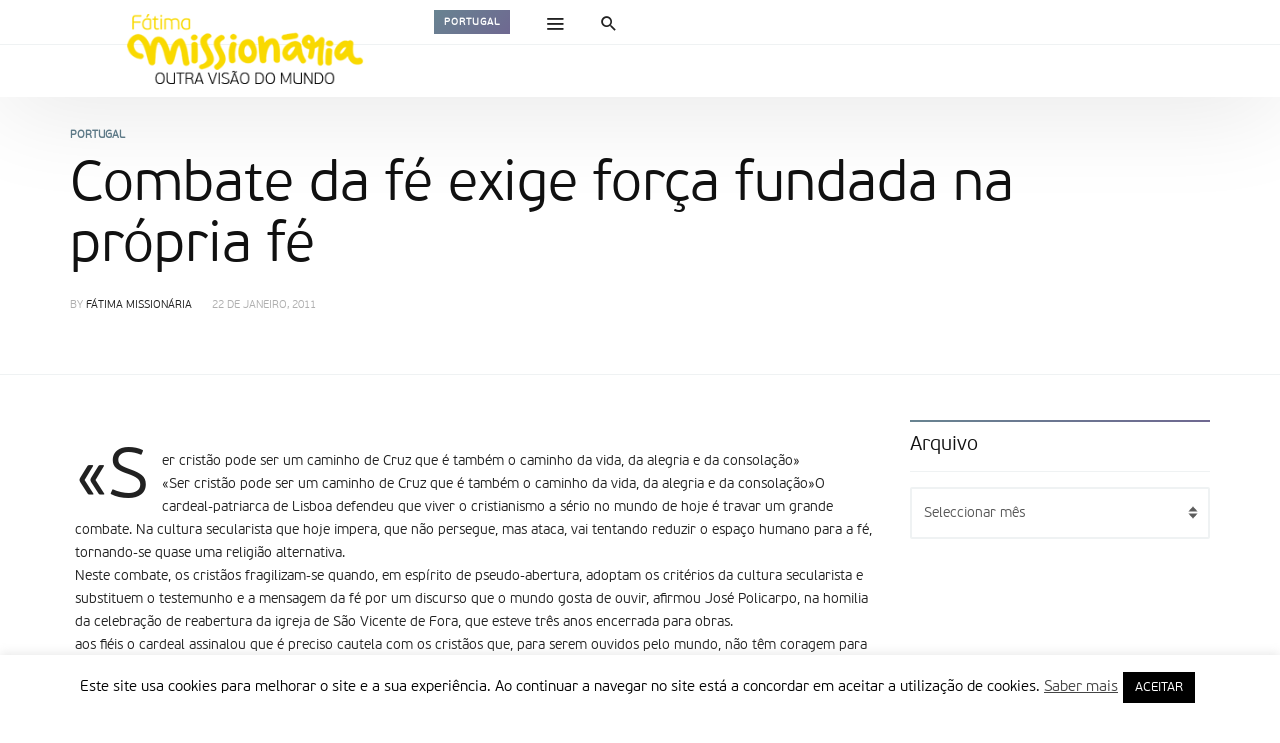

--- FILE ---
content_type: image/svg+xml
request_url: https://www.fatimamissionaria.pt/wp-content/themes/newsbeat/images/ui-select.svg
body_size: 638
content:
<?xml version="1.0" encoding="utf-8"?>
<!-- Generator: Adobe Illustrator 17.0.0, SVG Export Plug-In . SVG Version: 6.00 Build 0)  -->
<!DOCTYPE svg PUBLIC "-//W3C//DTD SVG 1.1//EN" "http://www.w3.org/Graphics/SVG/1.1/DTD/svg11.dtd">
<svg version="1.1" id="Layer_1" xmlns="http://www.w3.org/2000/svg" xmlns:xlink="http://www.w3.org/1999/xlink" x="0px" y="0px"
	 width="29.996px" height="30px" viewBox="0 0 29.996 30" enable-background="new 0 0 29.996 30" xml:space="preserve">
<polygon fill="#5C5C5C" points="19.617,15.5 10.379,15.5 14.998,20.544 "/>
<polygon fill="#5C5C5C" points="14.998,8.456 10.379,13.5 19.617,13.5 "/>
</svg>
